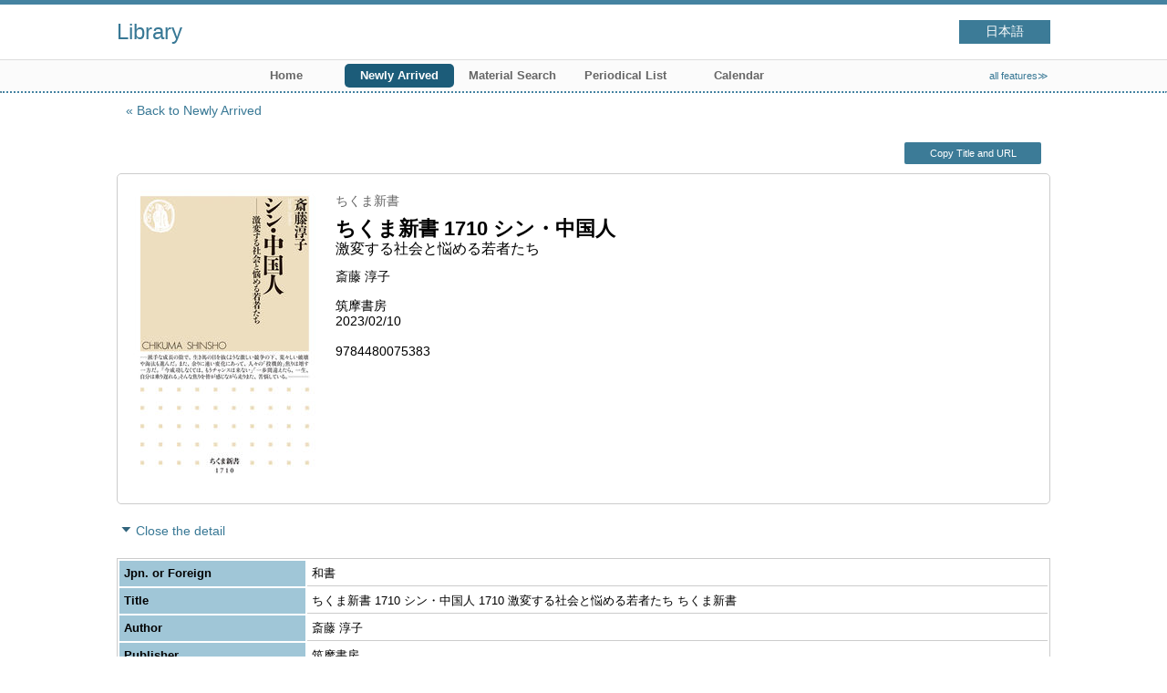

--- FILE ---
content_type: text/html; charset=UTF-8
request_url: http://lib.cjc.ac.jp/opac4/opac/Newly_arrived/hlist?tmtl=1&lang=english&idx=12&rgtn=000126783
body_size: 11401
content:
<!DOCTYPE html>
<html lang="en">
<head prefix="og: https://ogp.me/ns#">
<meta charset="utf-8">
<title>Holding List Library</title>
<meta name="description" content="Library OPAC">
<meta name="keywords" content="Library,OPAC">
<meta name="robots" content="INDEX,FOLLOW">
<meta name="version" content="2012.1.20">
<meta http-equiv="X-UA-Compatible" content="IE=Edge">
<meta name="viewport" content="width=device-width,initial-scale=1.0">
<meta property="og:url" content="http://lib.cjc.ac.jp/opac4/opac/Newly_arrived/hlist?tmtl=1&lang=english&idx=12&rgtn=000126783">
<meta property="og:type" content="article">
<meta property="og:title" content="ちくま新書 1710 シン・中国人 激変する社会と悩める若者たち">
<meta property="og:site_name" content="Holding List Library">
<meta property="og:image" content="http://lib.cjc.ac.jp/opac4/common/images/ogp-image.jpg">
<meta property="og:description" content="Library OPAC">
<link rel="icon" type="image/vnd.microsoft.icon" href="http://lib.cjc.ac.jp/opac4/common/images/op4-favicon.ico">
<link href="http://lib.cjc.ac.jp/opac4/common/styles/style.min.css?v=20241209" rel="stylesheet" type="text/css" />
<link href="http://lib.cjc.ac.jp/opac4/opac/Newly_arrived/hlist/list_css?tmtl=1" rel="stylesheet" type="text/css" />
<script type="text/javascript" src="http://lib.cjc.ac.jp/opac4/common/js/opac4.min.js?v=20241209" charset="utf-8"></script>
<script type="text/javascript" src="http://lib.cjc.ac.jp/opac4/opac/Newly_arrived/hlist/list_js?tmtl=1&lang=english&idx=12&rgtn=000126783" charset="utf-8"></script>
<script type="text/javascript">
$(document).ready( function(){
if(typeof URL == 'function'){
	var url = new URL(window.location.href);
	url.searchParams.delete('rfs');
	history.replaceState('', '', url.href);
}
$("h1").focus();
});
</script>
</head>
<body id="pageHoldingList" class="styleBook styleList">
<div id="container" class="english">
<header id="header" class="clearfix">
<div class="main-box">
<div id="library-title"><a href="http://lib.cjc.ac.jp/opac4/opac/Top">Library</a></div><nav id="top-of-page" aria-label="Function Menu">
<ul class="link">
<li class="languages"><a href="http://lib.cjc.ac.jp/opac4/opac/Newly_arrived/hlist?tmtl=1&amp;lang=japanese&amp;idx=12&amp;rgtn=000126783" class="button-link">日本語</a></li>
</ul>
</nav>
</div>
<nav id="menu" aria-label="Global Menu">
<ul>
<li class="menu100"><a href="https://www.cjc.ac.jp/facility/library.html" >　</a></li>
<li class="menu1"><a href="http://lib.cjc.ac.jp/opac4/opac/Top" >Home</a></li>
<li class="menu2"><a href="http://lib.cjc.ac.jp/opac4/opac/Newly_arrived" ><em>Newly Arrived</em></a></li>
<li class="menu3"><a href="http://lib.cjc.ac.jp/opac4/opac/Advanced_search" >Material Search</a></li>
<li class="menu4"><a href="http://lib.cjc.ac.jp/opac4/opac/Index_search" >Periodical List</a></li>
<li class="menu5"><a href="http://lib.cjc.ac.jp/opac4/opac/Calendar" >Calendar</a></li>
<li class="sitemap"><a href="http://lib.cjc.ac.jp/opac4/opac/Information/all_features">all features≫</a></li>
</ul>
<p class="sp-menu sp-open-menu"><span><a class="nextmark" href="javascript:void(0)" aria-controls="menu">Show All</a></span></p>
<p class="sp-menu sp-close-menu"><span><a class="premark" href="javascript:void(0)" aria-controls="menu">Close</a></span></p>
</nav>
<hr>
</header>
<div id="mini-header" class="clearfix" aria-hidden="true">
<div class="main-box">
<div class="mini-library-title"><a href="http://lib.cjc.ac.jp/opac4/opac/Top">Library</a></div>
</div>
<hr>
</div><main id="contents" class="clearfix material-1">
<div class="main-box">
<section class="result">
<h1 tabindex=-1 class="headmark" id="headline">Holding List</h1>
<div class="detail">
<nav class="page-move upper" aria-label="Move page">
<a href="http://lib.cjc.ac.jp/opac4/opac/Newly_arrived?tmtl=1&lang=english&idx=12&rfs=list" class="page-back premark">Back to Newly Arrived</a></nav>
<div class="page-menu">
<div class="page-download">
<a class="page-url button-link" href="javascript:void(0)" aria-label="Copy Title and URL to clipboard" role="button" data-clipboard-text="ちくま新書 1710 シン・中国人 激変する社会と悩める若者たち http://lib.cjc.ac.jp/opac4/opac/Holding_list?rgtn=000126783">Copy Title and URL</a>
<span class="page-url copied hide" data-error="Copy to clipboard failed">Copied</span>
</div>
</div>
<section class="outline">
<h2 class="hideheading">Outline</h2>
<table role="presentation">
<tr>
<td class="image">
<div id="artwork" class="openbd ndl" data-isbn="9784480075383" data-noimage-url="http://lib.cjc.ac.jp/opac4/common/images/default/no-image-L.gif">
<input type="hidden" class="ndl_image" value="https://ndlsearch.ndl.go.jp/thumbnail/9784480075383.jpg">
<a rel="lightbox" href="https://cover.openbd.jp/9784480075383.jpg" aria-label="Pop up the image">
<span class="img-frame"><img src="https://cover.openbd.jp/9784480075383.jpg" id="artworkImage" alt="Image">
</span></a>
</div>
</td>
<td class="outline-body">
<div class="series">
<div class="item-data item-id-series">ちくま新書</div>
</div>
<div class="title">
<div class="item-data item-id-title">ちくま新書 1710 シン・中国人</div>
</div>
<div class="subTitle">
<div class="item-data item-id-sub-title">激変する社会と悩める若者たち</div>
</div>
<div class="author">
<div class="item-data item-id-author">斎藤 淳子</div>
</div>
<div class="publisher">
<div class="item-data item-id-publisher">筑摩書房</div>
</div>
<div class="date">
<div class="item-data item-id-pub-date">2023/02/10</div>
</div>
<div class="isbn">
<div class="item-data item-id-isbn-1">9784480075383</div>
</div>
</td>
</tr>
</table>
</section><section class="status">
<h2 class="hideheading">Status Information</h2>
<div class="info" data-book-id="book-201817">
</div>
</section>
<section>
<h2 class="hideheading">Detail</h2>
<div class="switch-show closed init"><a href="javascript:void(0)" aria-controls="book-detail">Open the detail</a></div>
<div class="switch-show opened "><a href="javascript:void(0)" aria-controls="book-detail">Close the detail</a></div>
<div class="ext" id="book-detail">
<div class="book">
<table>
<tr class="top-row">
<th>Jpn. or Foreign</th>
<td class="item-id-jpn-or-foreign"><div class="codemaster"><span class="codemaster-name">和書</span></div></td>
</tr>
<tr >
<th>Title</th>
<td class="item-id-title-vol-series">ちくま新書 1710 シン・中国人 1710 激変する社会と悩める若者たち ちくま新書</td>
</tr>
<tr >
<th>Author</th>
<td class="item-id-author">斎藤 淳子</td>
</tr>
<tr >
<th>Publisher</th>
<td class="item-id-publisher">筑摩書房</td>
</tr>
<tr >
<th>Pub. Date</th>
<td class="item-id-pub-date">2023/02/10</td>
</tr>
<tr >
<th>Pub. Date Remark</th>
<td class="item-id-pub-date-remark">2023.2</td>
</tr>
<tr >
<th>Page</th>
<td class="item-id-page">250, ivp</td>
</tr>
<tr >
<th>Size</th>
<td class="item-id-size">18cm</td>
</tr>
<tr >
<th>ISBN</th>
<td class="item-id-isbn-1">9784480075383</td>
</tr>
<tr >
<th>Subjects</th>
<td class="item-id-subject">BSH:中国人 BSH:恋愛 BSH:結婚</td>
</tr>
<tr class="bottom-row">
<th>Call No.</th>
<td class="item-id-call-no">081-C-1710</td>
</tr>
</table>
</div>
</div>
</section>
</div>
<section class="list no-image linelabel">
<h2 class="headmark2" id="search-list" tabindex=-1>Holding List</h2>
<div class="count"><span class="label">Holding</span><em>1</em>&nbsp;items</div><div class="tab-box">
<div class="tab-header-over">
<div class="right">
<div class="sort">
<label for="sort-items" class="label">sort by</label>
<select name="sort-items" id="sort-items"  title="Show sorted list when it is selected.">
<option value="0" selected="selected">sort of the first</option>
<option value="1">Registration No. asc.</option>
<option value="2">Registration No. desc.</option>
<option value="3">Location Code asc.</option>
<option value="4">Location Code desc.</option>
<option value="5">Shelf Code asc.</option>
<option value="6">Shelf Code desc.</option>
</select></div>
</div>
</div>
<div id="result-list" class="list-box">
<div class="book list-head" aria-hidden="true">
<div class="top">
<div class="upper column">&nbsp;</div>
<div class="lower column">&nbsp;</div>
</div>
<div class="second">
<div class="basic">
<div class="col1 column">
Registration No.</div>
</div>
<div class="values">
<div class="col2 column">
Classification 1</div>
<div class="col3 column">
Author No.</div>
<div class="col4 column">
Volume No.</div>
<div class="col5 column">
Location Code</div>
<div class="col6 column">
Shelf Code</div>
</div>
</div>
</div>
<ul class="list-contents">
<li id="book-201817" class="book odd">
<div class="top">
<div class="no">1</div>
<div class="linelabel-body">
<span class="reader">Label</span>	
<ul class="linelabel-contents">
<li class="line1"><span class="reader">Classification 1</span>081</li>
<li class="line2"><span class="reader">Author No.</span>C</li>
<li class="line3"><span class="reader">Volume No.</span>1710</li>
</ul>
</div>
</div>
<div class="second">
<div class="basic">
<div class="col1 column">
<span class="reader item-name">Registration No.</span><h3 class="item-data  item-id-registration-no">
<a href="http://lib.cjc.ac.jp/opac4/opac/Newly_arrived/detail?tmtl=1&lang=english&idx=12&rgtn=000126783&hidx=0">000126783</a></h3></div>
</div>
<div class="values">
<div class="col2 column">
<span class="reader item-name">Classification 1</span>
<div class="item-data codemaster  item-id-classification-1"><span class="codemaster-code">081</span></div>
</div>
<div class="col3 column">
<span class="reader item-name">Author No.</span>
<div class="item-data  item-id-author-no">C</div>
</div>
<div class="col4 column">
<span class="reader item-name">Volume No.</span>
<div class="item-data  item-id-volume-no">1710</div>
</div>
<div class="col5 column">
<span class="reader item-name">Location Code</span>
<div class="item-data codemaster  item-id-location-code"><span class="codemaster-code">24</span><span class="reader-support-nbsp">&nbsp;</span><span class="codemaster-name">二階文庫本コーナー</span></div>
</div>
<div class="col6 column">
&nbsp;</div>
</div>
<div class="action status loading" aria-live="off"></div>
</div>
</li>
</ul>
<input class="load-status" type="hidden" value="http://lib.cjc.ac.jp/opac4/opac/Newly_arrived/load_status/list/hlist?tmtl=1&lang=english&idx=12&" data-rgtn="000126783">
</div>
</div>
</section>
<div class="page-download-bottom">
<a class="page-url" href="javascript:void(0)" aria-label="Copy Title and URL to clipboard" role="button" data-clipboard-text="ちくま新書 1710 シン・中国人 激変する社会と悩める若者たち http://lib.cjc.ac.jp/opac4/opac/Holding_list?rgtn=000126783">Copy Title and URL</a>
<span class="page-url copied hide" data-error="Copy to clipboard failed">Copied</span>
</div>
</section>
</div>
<div id="page-top"><a href="#">Top</a></div>
</main><footer id="footer">
<div class="credit"><a href="http://lib.cjc.ac.jp/opac4/opac/Top/about_service" target="_blank" rel="noopener">About this service.</a></div>
</footer>
</div>
</body>
</html>


--- FILE ---
content_type: text/html; charset=UTF-8
request_url: http://lib.cjc.ac.jp/opac4/opac/Newly_arrived/load_status/list/hlist?tmtl=1&lang=english&idx=12&
body_size: 43
content:
<div  data-book-id="book-201817">
</div>


--- FILE ---
content_type: text/css; Charset=UTF-8;charset=UTF-8
request_url: http://lib.cjc.ac.jp/opac4/opac/Newly_arrived/hlist/list_css?tmtl=1
body_size: 375
content:
.styleList #contents .result .list.no-image .book .col2{
	width: 15%;
}
.styleList #contents .result .list.no-image .book .col3{
	width: 10%;
}
.styleList #contents .result .list.no-image .book .col4{
	width: 20%;
}
.styleList #contents .result .list.no-image .book .col5{
	width: 20%;
}
.styleList #contents .result .list.no-image .book .col6{
	width: 20%;
}


--- FILE ---
content_type: text/javascript; Charset=UTF-8;charset=UTF-8
request_url: http://lib.cjc.ac.jp/opac4/opac/Newly_arrived/hlist/list_js?tmtl=1&lang=english&idx=12&rgtn=000126783
body_size: 500
content:
$(document).ready(function(){
	if ($(".result .sort select[name='sort-items']").length)
	{
		$(".result .sort select[name='sort-items']").change( function(){
			if ($(".result .sort select[name='sort-items']").children(':selected').val() != "0")
			{
				location.href = "http://lib.cjc.ac.jp/opac4/opac/Newly_arrived/hlist?tmtl=1&lang=english&idx=12&rgtn=000126783&rfs=list&hsort=" + $(".result .sort select[name='sort-items']").children(':selected').val();
			}
		} ).change();
	}


});